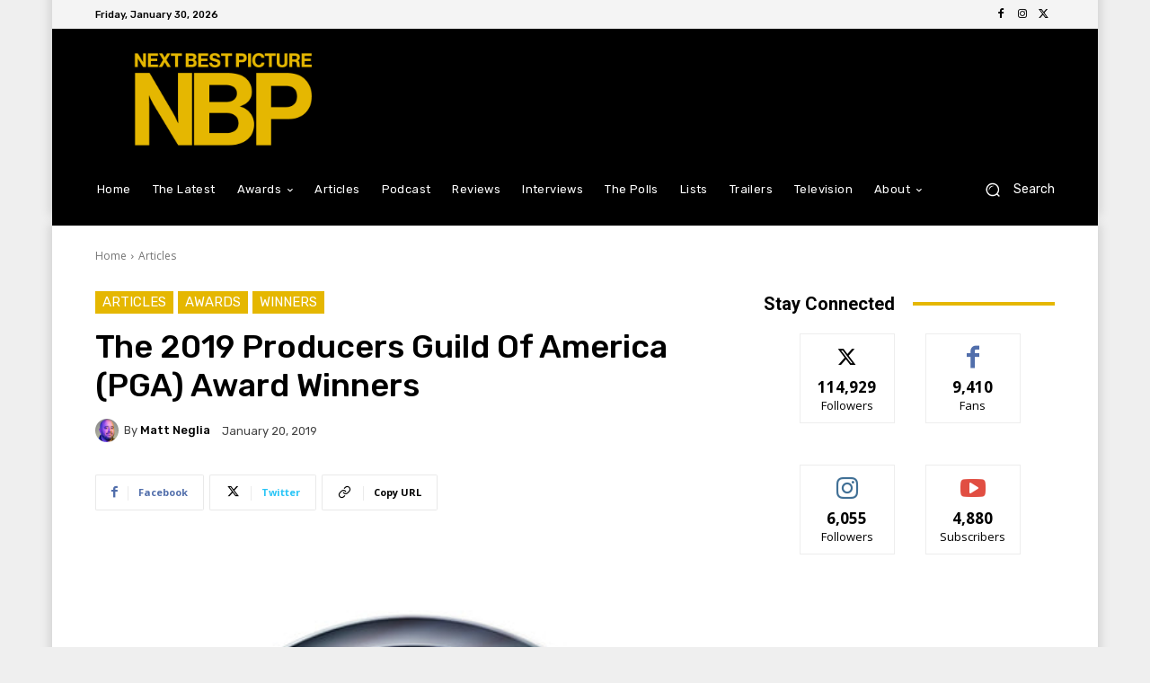

--- FILE ---
content_type: text/html; charset=utf-8
request_url: https://www.google.com/recaptcha/api2/aframe
body_size: 265
content:
<!DOCTYPE HTML><html><head><meta http-equiv="content-type" content="text/html; charset=UTF-8"></head><body><script nonce="97b1qg7prkqQHa0F3MSoug">/** Anti-fraud and anti-abuse applications only. See google.com/recaptcha */ try{var clients={'sodar':'https://pagead2.googlesyndication.com/pagead/sodar?'};window.addEventListener("message",function(a){try{if(a.source===window.parent){var b=JSON.parse(a.data);var c=clients[b['id']];if(c){var d=document.createElement('img');d.src=c+b['params']+'&rc='+(localStorage.getItem("rc::a")?sessionStorage.getItem("rc::b"):"");window.document.body.appendChild(d);sessionStorage.setItem("rc::e",parseInt(sessionStorage.getItem("rc::e")||0)+1);localStorage.setItem("rc::h",'1769777012652');}}}catch(b){}});window.parent.postMessage("_grecaptcha_ready", "*");}catch(b){}</script></body></html>

--- FILE ---
content_type: application/javascript; charset=UTF-8
request_url: https://nextbestpicture.com/cdn-cgi/challenge-platform/h/b/scripts/jsd/d251aa49a8a3/main.js?
body_size: 9652
content:
window._cf_chl_opt={AKGCx8:'b'};~function(W6,zS,zY,zv,zT,ze,zb,zZ,W0,W2){W6=F,function(z,W,Wv,W5,N,R){for(Wv={z:316,W:438,N:441,R:376,d:365,n:529,y:508,c:576,H:501,M:312},W5=F,N=z();!![];)try{if(R=parseInt(W5(Wv.z))/1+-parseInt(W5(Wv.W))/2*(parseInt(W5(Wv.N))/3)+-parseInt(W5(Wv.R))/4*(-parseInt(W5(Wv.d))/5)+parseInt(W5(Wv.n))/6+-parseInt(W5(Wv.y))/7+parseInt(W5(Wv.c))/8*(parseInt(W5(Wv.H))/9)+-parseInt(W5(Wv.M))/10,W===R)break;else N.push(N.shift())}catch(d){N.push(N.shift())}}(a,752766),zS=this||self,zY=zS[W6(574)],zv={},zv[W6(531)]='o',zv[W6(424)]='s',zv[W6(581)]='u',zv[W6(363)]='z',zv[W6(479)]='n',zv[W6(349)]='I',zv[W6(430)]='b',zT=zv,zS[W6(464)]=function(z,W,N,R,N2,N1,N0,WF,y,M,Q,X,C,h,D){if(N2={z:399,W:505,N:351,R:350,d:505,n:351,y:472,c:428,H:328,M:328,Q:410,f:565,X:496,C:370,h:513,D:427,E:456,V:456},N1={z:331,W:459,N:496,R:400,d:456,n:414,y:456},N0={z:443,W:362,N:550,R:425},WF=W6,y={'QGzPc':function(E,V){return E<V},'YauFI':function(E,V){return E===V},'wYviu':function(E,V){return E+V},'aRCAd':function(E,V){return E(V)},'SKGXC':function(E,V,s,O){return E(V,s,O)}},W===null||W===void 0)return R;for(M=y[WF(N2.z)](zJ,W),z[WF(N2.W)][WF(N2.N)]&&(M=M[WF(N2.R)](z[WF(N2.d)][WF(N2.n)](W))),M=z[WF(N2.y)][WF(N2.c)]&&z[WF(N2.H)]?z[WF(N2.y)][WF(N2.c)](new z[(WF(N2.M))](M)):function(E,Wz,V){for(Wz=WF,E[Wz(N1.z)](),V=0;y[Wz(N1.W)](V,E[Wz(N1.N)]);y[Wz(N1.R)](E[V],E[y[Wz(N1.d)](V,1)])?E[Wz(N1.n)](y[Wz(N1.y)](V,1),1):V+=1);return E}(M),Q='nAsAaAb'.split('A'),Q=Q[WF(N2.Q)][WF(N2.f)](Q),X=0;X<M[WF(N2.X)];C=M[X],h=y[WF(N2.C)](zB,z,W,C),Q(h)?(D='s'===h&&!z[WF(N2.h)](W[C]),WF(N2.D)===N+C?H(y[WF(N2.E)](N,C),h):D||H(N+C,W[C])):H(y[WF(N2.V)](N,C),h),X++);return R;function H(E,V,Wa){Wa=F,Object[Wa(N0.z)][Wa(N0.W)][Wa(N0.N)](R,V)||(R[V]=[]),R[V][Wa(N0.R)](E)}},ze=W6(381)[W6(355)](';'),zb=ze[W6(410)][W6(565)](ze),zS[W6(407)]=function(W,N,N6,WW,R,n,y,H,M,Q){for(N6={z:516,W:573,N:442,R:496,d:395,n:425,y:573,c:489},WW=W6,R={},R[WW(N6.z)]=function(X,C){return X<C},R[WW(N6.W)]=function(X,C){return X+C},n=R,y=Object[WW(N6.N)](N),H=0;n[WW(N6.z)](H,y[WW(N6.R)]);H++)if(M=y[H],'f'===M&&(M='N'),W[M]){for(Q=0;Q<N[y[H]][WW(N6.R)];-1===W[M][WW(N6.d)](N[y[H]][Q])&&(zb(N[y[H]][Q])||W[M][WW(N6.n)](n[WW(N6.y)]('o.',N[y[H]][Q]))),Q++);}else W[M]=N[y[H]][WW(N6.c)](function(X){return'o.'+X})},zZ=null,W0=zU(),W2=function(pg,pI,pl,pV,pE,WE,W,N,R,d){return pg={z:553,W:543,N:537,R:465,d:566,n:448,y:470,c:457,H:378},pI={z:500,W:359,N:359,R:393,d:571,n:355,y:478,c:572,H:444,M:321,Q:393,f:572,X:572,C:480,h:425,D:494,E:559,V:333,s:518,l:314,O:393,x:561,I:344,g:558,K:579,k:373,S:317,Y:393,v:542,T:542,j:567},pl={z:544,W:496},pV={z:483,W:465,N:452,R:355,d:443,n:362,y:550,c:435,H:519,M:475,Q:425,f:344,X:519,C:435,h:506,D:425,E:575,V:425,s:458,l:580,O:386,x:327,I:393,g:436,K:322,k:568,S:393,Y:436,v:496,T:542,j:443,B:467,J:388,e:521,b:320,L:393,Z:327,A:443,i:362,G:506,o:322,m:506,P:580,U:471,u0:580,u1:547,u2:425,u3:344,u4:393,u5:572,u6:417,u7:444,u8:439,u9:426,uu:482,uw:362,ua:435,uF:519,uz:386,uW:425,uN:547,up:425,uR:347,ud:413,un:473,uy:580,uc:380,uH:338,uM:425,uQ:393,uf:572,uX:453,uC:321,uh:454,uD:439,uq:425,uE:321,uV:509,us:482,ul:332,uO:352,ux:317},pE={z:444},WE=W6,W={'cbPkN':function(n,y){return n(y)},'BpTHN':function(n,c){return c!==n},'NmAOT':WE(pg.z),'cFzeq':WE(pg.W),'fWfAJ':WE(pg.N),'VyvRt':function(n,c){return c==n},'OXMCv':function(n,c){return n>c},'SnRLU':function(n,c){return n==c},'XfmAR':function(n,y){return n(y)},'hxgkx':function(n,c){return c|n},'QknQJ':function(n,c){return n-c},'QGKvt':function(n,c){return n|c},'IlqHc':function(n,c){return n<<c},'FtooF':function(n,c){return n-c},'WMqPP':function(n,y){return n(y)},'BOUrP':function(n,c){return n<c},'RULhg':function(n,c){return c&n},'NIOuH':function(n,c){return c==n},'BxVPk':WE(pg.R),'nUMKz':function(n,c){return n+c},'FdHqO':function(n,c){return c!==n},'ElcVj':WE(pg.d),'EJqLm':function(n,c){return c==n},'PzbHI':function(n,c){return n==c},'QVokJ':function(n,c){return n<c},'IGWEC':function(n,c){return c&n},'koSJD':function(n,c){return n-c},'icvfT':function(n,y){return n(y)},'wEONz':function(n,c){return n|c},'jTsfa':function(n,c){return c==n},'mIAtk':function(n,c){return n>c},'LZWKg':function(n,c){return c==n},'tiJEh':function(n,c){return n-c},'PODgh':function(n,c){return n<<c},'qxqWF':function(n,y){return n(y)},'nwtOz':function(n,c){return c&n},'kDGgN':function(n,c){return c==n},'FTnyo':WE(pg.n),'YVRKr':WE(pg.y),'Crllk':function(n,c){return n==c},'BIKdX':function(n,c){return c===n},'sRHBD':function(n,c){return c*n},'rUixC':function(n,y){return n(y)},'WBceZ':function(n,c){return n>c},'CfLsH':function(n,c){return n==c},'JMulh':function(n,c){return c*n},'jSBmG':function(n,c){return n==c},'tzCAN':function(n,c){return c!=n},'vUYcZ':function(n,c){return n*c},'FHMiS':function(n,c){return n<c},'keAVc':function(n,y){return n(y)}},N=String[WE(pg.c)],R={'h':function(n,pq,WV){return pq={z:482,W:539,N:406,R:325,d:542,n:384},WV=WE,W[WV(pE.z)](null,n)?'':R.g(n,6,function(y,pD,Wl,c){if(pD={z:314},Wl=WV,c={'wThoX':function(H,M,Ws){return Ws=F,W[Ws(pD.z)](H,M)}},W[Wl(pq.z)](W[Wl(pq.W)],W[Wl(pq.N)]))return W[Wl(pq.R)][Wl(pq.d)](y);else c[Wl(pq.n)](N,R)})},'g':function(y,H,M,WO,L,Z,A,Q,X,C,D,E,V,s,O,x,I,K,S,Y,T,j,B){if(WO=WE,W[WO(pV.z)]!==WO(pV.W)){for(L=WO(pV.N)[WO(pV.R)]('|'),Z=0;!![];){switch(L[Z++]){case'0':if(uL[WO(pV.d)][WO(pV.n)][WO(pV.y)](uZ,ut)){if(W[WO(pV.c)](256,ac[WO(pV.H)](0))){for(FM=0;FQ<Ff;FC<<=1,W[WO(pV.M)](Fh,FD-1)?(Fq=0,FE[WO(pV.Q)](W[WO(pV.f)](FV,Fs)),Fl=0):FO++,FX++);for(A=Fx[WO(pV.X)](0),FI=0;W[WO(pV.C)](8,Fg);Fk=W[WO(pV.h)](FS<<1,1.64&A),FY==Fv-1?(FT=0,Fj[WO(pV.D)](FB(FJ)),Fe=0):Fb++,A>>=1,FK++);}else{for(A=1,FL=0;FZ<Ft;Fr=Fi<<1|A,FG==W[WO(pV.E)](Fo,1)?(Fm=0,FP[WO(pV.V)](FU(z0)),z1=0):z2++,A=0,FA++);for(A=z3[WO(pV.X)](0),z4=0;16>z5;z7=W[WO(pV.s)](W[WO(pV.l)](z8,1),A&1),z9==W[WO(pV.O)](zu,1)?(zw=0,za[WO(pV.Q)](W[WO(pV.x)](zF,zz)),zW=0):zN++,A>>=1,z6++);}FN--,0==Fp&&(FR=Fd[WO(pV.I)](2,Fn),Fy++),delete Fc[FH]}else for(A=wi[wG],wo=0;W[WO(pV.g)](wm,wP);a0=W[WO(pV.h)](a1<<1.26,W[WO(pV.K)](A,1)),W[WO(pV.k)](a2,a3-1)?(a4=0,a5[WO(pV.D)](a6(a7)),a8=0):a9++,A>>=1,wU++);continue;case'1':aw==0&&(aa=aF[WO(pV.S)](2,az),aW++);continue;case'2':ad=an(ay);continue;case'3':au--;continue;case'4':aN[ap]=aR++;continue}break}}else{if(null==y)return'';for(X={},C={},D='',E=2,V=3,s=2,O=[],x=0,I=0,K=0;W[WO(pV.Y)](K,y[WO(pV.v)]);K+=1)if(S=y[WO(pV.T)](K),Object[WO(pV.j)][WO(pV.n)][WO(pV.y)](X,S)||(X[S]=V++,C[S]=!0),Y=W[WO(pV.B)](D,S),Object[WO(pV.j)][WO(pV.n)][WO(pV.y)](X,Y))D=Y;else if(W[WO(pV.J)](WO(pV.e),WO(pV.e)))return;else for(T=W[WO(pV.b)][WO(pV.R)]('|'),j=0;!![];){switch(T[j++]){case'0':E--;continue;case'1':E==0&&(E=Math[WO(pV.L)](2,s),s++);continue;case'2':D=W[WO(pV.Z)](String,S);continue;case'3':X[Y]=V++;continue;case'4':if(Object[WO(pV.A)][WO(pV.i)][WO(pV.y)](C,D)){if(256>D[WO(pV.X)](0)){for(Q=0;Q<s;x<<=1,H-1==I?(I=0,O[WO(pV.V)](M(x)),x=0):I++,Q++);for(B=D[WO(pV.X)](0),Q=0;8>Q;x=W[WO(pV.G)](x<<1.2,W[WO(pV.o)](B,1)),I==H-1?(I=0,O[WO(pV.D)](M(x)),x=0):I++,B>>=1,Q++);}else{for(B=1,Q=0;Q<s;x=W[WO(pV.m)](W[WO(pV.P)](x,1),B),W[WO(pV.U)](I,H-1)?(I=0,O[WO(pV.V)](M(x)),x=0):I++,B=0,Q++);for(B=D[WO(pV.X)](0),Q=0;16>Q;x=W[WO(pV.u0)](x,1)|B&1.54,W[WO(pV.u1)](I,H-1)?(I=0,O[WO(pV.u2)](W[WO(pV.u3)](M,x)),x=0):I++,B>>=1,Q++);}E--,E==0&&(E=Math[WO(pV.u4)](2,s),s++),delete C[D]}else for(B=X[D],Q=0;W[WO(pV.u5)](Q,s);x=x<<1|W[WO(pV.u6)](B,1),W[WO(pV.u7)](I,W[WO(pV.u8)](H,1))?(I=0,O[WO(pV.u2)](W[WO(pV.u9)](M,x)),x=0):I++,B>>=1,Q++);continue}break}if(W[WO(pV.uu)]('',D)){if(Object[WO(pV.j)][WO(pV.uw)][WO(pV.y)](C,D)){if(W[WO(pV.ua)](256,D[WO(pV.uF)](0))){for(Q=0;Q<s;x<<=1,I==W[WO(pV.uz)](H,1)?(I=0,O[WO(pV.uW)](M(x)),x=0):I++,Q++);for(B=D[WO(pV.H)](0),Q=0;8>Q;x=x<<1.58|B&1.83,W[WO(pV.uN)](I,H-1)?(I=0,O[WO(pV.up)](M(x)),x=0):I++,B>>=1,Q++);}else{for(B=1,Q=0;Q<s;x=W[WO(pV.uR)](x<<1,B),W[WO(pV.ud)](I,H-1)?(I=0,O[WO(pV.V)](M(x)),x=0):I++,B=0,Q++);for(B=D[WO(pV.X)](0),Q=0;W[WO(pV.un)](16,Q);x=W[WO(pV.uy)](x,1)|B&1.2,W[WO(pV.uc)](I,W[WO(pV.uH)](H,1))?(I=0,O[WO(pV.uM)](M(x)),x=0):I++,B>>=1,Q++);}E--,0==E&&(E=Math[WO(pV.uQ)](2,s),s++),delete C[D]}else for(B=X[D],Q=0;W[WO(pV.uf)](Q,s);x=W[WO(pV.uX)](x,1)|1.3&B,H-1==I?(I=0,O[WO(pV.Q)](W[WO(pV.uC)](M,x)),x=0):I++,B>>=1,Q++);E--,E==0&&s++}for(B=2,Q=0;Q<s;x=x<<1|W[WO(pV.uh)](B,1),I==W[WO(pV.uD)](H,1)?(I=0,O[WO(pV.uq)](W[WO(pV.uE)](M,x)),x=0):I++,B>>=1,Q++);for(;;)if(x<<=1,W[WO(pV.uV)](I,H-1)){if(W[WO(pV.us)](W[WO(pV.ul)],W[WO(pV.uO)])){O[WO(pV.uq)](M(x));break}else return null}else I++;return O[WO(pV.ux)]('')}},'j':function(n,ps,Wx){return ps={z:519},Wx=WE,n==null?'':W[Wx(pl.z)]('',n)?null:R.i(n[Wx(pl.W)],32768,function(y,WI){return WI=Wx,n[WI(ps.z)](y)})},'i':function(y,H,M,Wg,Q,X,C,D,E,V,s,O,x,I,K,S,Y,J,T,j,B){if(Wg=WE,Q={'FmelJ':function(L,Z){return L(Z)}},W[Wg(pI.z)](Wg(pI.W),Wg(pI.N))){for(X=[],C=4,D=4,E=3,V=[],x=M(0),I=H,K=1,s=0;3>s;X[s]=s,s+=1);for(S=0,Y=Math[Wg(pI.R)](2,2),O=1;O!=Y;)for(T=Wg(pI.d)[Wg(pI.n)]('|'),j=0;!![];){switch(T[j++]){case'0':S|=W[Wg(pI.y)](W[Wg(pI.c)](0,B)?1:0,O);continue;case'1':W[Wg(pI.H)](0,I)&&(I=H,x=W[Wg(pI.M)](M,K++));continue;case'2':B=I&x;continue;case'3':I>>=1;continue;case'4':O<<=1;continue}break}switch(S){case 0:for(S=0,Y=Math[Wg(pI.Q)](2,8),O=1;Y!=O;B=I&x,I>>=1,I==0&&(I=H,x=M(K++)),S|=(W[Wg(pI.f)](0,B)?1:0)*O,O<<=1);J=N(S);break;case 1:for(S=0,Y=Math[Wg(pI.Q)](2,16),O=1;O!=Y;B=I&x,I>>=1,0==I&&(I=H,x=M(K++)),S|=(W[Wg(pI.X)](0,B)?1:0)*O,O<<=1);J=W[Wg(pI.C)](N,S);break;case 2:return''}for(s=X[3]=J,V[Wg(pI.h)](J);;){if(W[Wg(pI.D)](K,y))return'';for(S=0,Y=Math[Wg(pI.Q)](2,E),O=1;Y!=O;B=I&x,I>>=1,W[Wg(pI.E)](0,I)&&(I=H,x=M(K++)),S|=W[Wg(pI.V)](0<B?1:0,O),O<<=1);switch(J=S){case 0:for(S=0,Y=Math[Wg(pI.R)](2,8),O=1;Y!=O;B=x&I,I>>=1,W[Wg(pI.s)](0,I)&&(I=H,x=W[Wg(pI.l)](M,K++)),S|=O*(0<B?1:0),O<<=1);X[D++]=N(S),J=D-1,C--;break;case 1:for(S=0,Y=Math[Wg(pI.O)](2,16),O=1;W[Wg(pI.x)](O,Y);B=I&x,I>>=1,0==I&&(I=H,x=W[Wg(pI.I)](M,K++)),S|=W[Wg(pI.g)](W[Wg(pI.K)](0,B)?1:0,O),O<<=1);X[D++]=W[Wg(pI.k)](N,S),J=D-1,C--;break;case 2:return V[Wg(pI.S)]('')}if(0==C&&(C=Math[Wg(pI.Y)](2,E),E++),X[J])J=X[J];else if(D===J)J=s+s[Wg(pI.v)](0);else return null;V[Wg(pI.h)](J),X[D++]=s+J[Wg(pI.T)](0),C--,s=J,C==0&&(C=Math[Wg(pI.Q)](2,E),E++)}}else{if(V=!![],!y())return;Q[Wg(pI.j)](X,function(Z){Q(x,Z)})}}},d={},d[WE(pg.H)]=R.h,d}(),W3();function zi(Nc,Nn,Wn,z,W,N,R,d){for(Nc={z:382,W:355,N:526,R:434,d:411},Nn={z:405},Wn=W6,z={'UokDZ':function(n){return n()},'eMHJv':function(n,y){return n(y)},'cRRLf':function(n,c){return c===n}},W=Wn(Nc.z)[Wn(Nc.W)]('|'),N=0;!![];){switch(W[N++]){case'0':zZ=setTimeout(function(Wy){Wy=Wn,d[Wy(Nn.z)](zt)},1e3*R);continue;case'1':R=z[Wn(Nc.N)](zA);continue;case'2':zZ&&z[Wn(Nc.R)](clearTimeout,zZ);continue;case'3':if(z[Wn(Nc.d)](R,null))return;continue;case'4':d={'TLkBQ':function(n){return n()}};continue}break}}function W4(N,R,R1,WY,d,H,n,y){if(R1={z:491,W:334,N:498,R:348,d:358,n:364,y:532,c:425,H:519,M:433,Q:520,f:425,X:548,C:524,h:446,D:341,E:431,V:432,s:499,l:315,O:334,x:431,I:392,g:374,K:315},WY=W6,d={'sOkUW':function(c,H){return c<H},'tcqbl':function(c,H){return c<<H},'ZIFsh':function(c,H){return c-H},'hHBxQ':function(c,H){return c(H)},'GHJsF':function(c,H){return H!==c},'zlulz':WY(R1.z),'CPXGR':WY(R1.W)},!N[WY(R1.N)]){if(d[WY(R1.R)](WY(R1.d),d[WY(R1.n)]))return;else{for(Y=0;d[WY(R1.y)](v,T);B<<=1,e-1==J?(b=0,L[WY(R1.c)](Z(A)),i=0):G++,j++);for(H=o[WY(R1.H)](0),m=0;8>P;u0=d[WY(R1.M)](u1,1)|H&1.76,u2==d[WY(R1.Q)](u3,1)?(u4=0,u5[WY(R1.f)](d[WY(R1.X)](u6,u7)),u8=0):u9++,H>>=1,U++);}}R===WY(R1.C)?(n={},n[WY(R1.h)]=d[WY(R1.D)],n[WY(R1.E)]=N.r,n[WY(R1.V)]=WY(R1.C),zS[WY(R1.s)][WY(R1.l)](n,'*')):(y={},y[WY(R1.h)]=WY(R1.O),y[WY(R1.x)]=N.r,y[WY(R1.V)]=WY(R1.I),y[WY(R1.g)]=R,zS[WY(R1.s)][WY(R1.K)](y,'*'))}function W1(d,n,NB,Wq,y,c,H,M,Q,f,X,C,h,D,E,V){if(NB={z:354,W:403,N:423,R:546,d:517,n:481,y:447,c:415,H:538,M:557,Q:354,f:355,X:486,C:460,h:462,D:446,E:368,V:319,s:378,l:423,O:546,x:503,I:554,g:466,K:369,k:511,S:313,Y:504,v:502,T:555,j:503,B:335,J:503,e:335,b:541,L:503,Z:396,A:503,i:391,G:404},Wq=W6,y={},y[Wq(NB.z)]=Wq(NB.W),y[Wq(NB.N)]=function(s,l){return s+l},y[Wq(NB.R)]=function(s,l){return s+l},y[Wq(NB.d)]=Wq(NB.n),y[Wq(NB.y)]=Wq(NB.c),c=y,!zG(0))return![];M=(H={},H[Wq(NB.H)]=d,H[Wq(NB.M)]=n,H);try{for(Q=c[Wq(NB.Q)][Wq(NB.f)]('|'),f=0;!![];){switch(Q[f++]){case'0':D[Wq(NB.X)]=2500;continue;case'1':X={},X[Wq(NB.C)]=M,X[Wq(NB.h)]=V,X[Wq(NB.D)]=Wq(NB.E),D[Wq(NB.V)](W2[Wq(NB.s)](X));continue;case'2':C=c[Wq(NB.l)](c[Wq(NB.O)](c[Wq(NB.d)],zS[Wq(NB.x)][Wq(NB.I)])+c[Wq(NB.y)],h.r)+Wq(NB.g);continue;case'3':h=zS[Wq(NB.K)];continue;case'4':D[Wq(NB.k)]=function(){};continue;case'5':D[Wq(NB.S)](Wq(NB.Y),C);continue;case'6':D=new zS[(Wq(NB.v))]();continue;case'7':V=(E={},E[Wq(NB.T)]=zS[Wq(NB.j)][Wq(NB.T)],E[Wq(NB.B)]=zS[Wq(NB.J)][Wq(NB.e)],E[Wq(NB.b)]=zS[Wq(NB.L)][Wq(NB.b)],E[Wq(NB.Z)]=zS[Wq(NB.A)][Wq(NB.i)],E[Wq(NB.G)]=W0,E);continue}break}}catch(s){}}function W3(pG,pi,pA,WK,z,W,N,R,d){if(pG={z:377,W:408,N:369,R:469,d:375,n:357,y:451,c:425,H:519,M:402,Q:353,f:536,X:425,C:419,h:371,D:329,E:379,V:379,s:383,l:401},pi={z:419,W:371,N:552,R:401,d:394},pA={z:397,W:549,N:461,R:528,d:353,n:357,y:451,c:425,H:519,M:488,Q:583,f:394},WK=W6,z={'ZxJNV':function(n,c){return c|n},'iMoMa':function(n,c){return c==n},'CrTHg':function(n,c){return n-c},'vNHvQ':function(n,c){return n|c},'cojly':function(n,c){return n<<c},'lEYun':function(n,c){return n&c},'DUfSj':function(n,c){return n<c},'qouVg':function(n,c){return n<<c},'hTgcI':function(n,y){return n(y)},'gPNPm':function(n,c){return c===n},'JoaRA':WK(pG.z),'Zuceo':function(n){return n()},'tPuDh':function(n,c){return n!==c},'TTyze':WK(pG.W),'rwkLS':function(n){return n()}},W=zS[WK(pG.N)],!W){if(WK(pG.R)!==WK(pG.R)){for(b=1,L=0;Z<A;G=z[WK(pG.d)](o<<1,m),z[WK(pG.n)](P,z[WK(pG.y)](U,1))?(u0=0,u1[WK(pG.c)](u2(u3)),u4=0):u5++,u6=0,i++);for(u7=u8[WK(pG.H)](0),u9=0;16>uu;ua=z[WK(pG.M)](z[WK(pG.Q)](uF,1),z[WK(pG.f)](uz,1)),uN-1==uW?(up=0,uR[WK(pG.X)](ud(un)),uy=0):uc++,uH>>=1,uw++);}else return}if(!zm())return;(N=![],R=function(Wk){if(Wk=WK,!N){if(z[Wk(pA.z)](z[Wk(pA.W)],Wk(pA.N))){for(b=1,L=0;z[Wk(pA.R)](Z,A);G=z[Wk(pA.d)](o,1)|m,z[Wk(pA.n)](P,z[Wk(pA.y)](U,1))?(u0=0,u1[Wk(pA.c)](u2(u3)),u4=0):u5++,u6=0,i++);for(u7=u8[Wk(pA.H)](0),u9=0;16>uu;ua=z[Wk(pA.M)](uF,1)|uz&1,uN-1==uW?(up=0,uR[Wk(pA.c)](z[Wk(pA.Q)](ud,un)),uy=0):uc++,uH>>=1,uw++);}else{if(N=!![],!z[Wk(pA.f)](zm))return;zt(function(c){W4(W,c)})}}},z[WK(pG.C)](zY[WK(pG.h)],WK(pG.W)))?z[WK(pG.D)](R):zS[WK(pG.E)]?zY[WK(pG.V)](WK(pG.s),R):(d=zY[WK(pG.l)]||function(){},zY[WK(pG.l)]=function(WS){WS=WK,d(),z[WS(pi.z)](zY[WS(pi.W)],z[WS(pi.N)])&&(zY[WS(pi.R)]=d,z[WS(pi.d)](R))})}function zL(N9,WN,N,R,d,n,y,c){N=(N9={z:533,W:440,N:345,R:468,d:477,n:326,y:560,c:420,H:360,M:346,Q:372,f:398,X:540,C:390,h:330,D:476},WN=W6,{'pFGPn':WN(N9.z),'APbaq':function(H,M,Q,f,X){return H(M,Q,f,X)},'XLNHn':WN(N9.W),'qhPtg':function(H,M,Q,f,X){return H(M,Q,f,X)}});try{return R=zY[WN(N9.N)](N[WN(N9.R)]),R[WN(N9.d)]=WN(N9.n),R[WN(N9.y)]='-1',zY[WN(N9.c)][WN(N9.H)](R),d=R[WN(N9.M)],n={},n=pRIb1(d,d,'',n),n=N[WN(N9.Q)](pRIb1,d,d[N[WN(N9.f)]]||d[WN(N9.X)],'n.',n),n=N[WN(N9.C)](pRIb1,d,R[WN(N9.h)],'d.',n),zY[WN(N9.c)][WN(N9.D)](R),y={},y.r=n,y.e=null,y}catch(H){return c={},c.r={},c.e=H,c}}function zA(NW,Wd,W,N,R,d){return NW={z:525,W:421,N:369,R:479,d:421},Wd=W6,W={},W[Wd(NW.z)]=function(n,c){return c!==n},W[Wd(NW.W)]=function(n,c){return n<c},N=W,R=zS[Wd(NW.N)],!R?null:(d=R.i,N[Wd(NW.z)](typeof d,Wd(NW.R))||N[Wd(NW.d)](d,30))?null:d}function zJ(z,Wi,Ww,W){for(Wi={z:350,W:442,N:318},Ww=W6,W=[];z!==null;W=W[Ww(Wi.z)](Object[Ww(Wi.W)](z)),z=Object[Ww(Wi.N)](z));return W}function F(u,w,z,W){return u=u-312,z=a(),W=z[u],W}function zo(NQ,WH,z,W){return NQ={z:369,W:534,N:535},WH=W6,z={'SkggX':function(N,R){return N(R)}},W=zS[WH(NQ.z)],Math[WH(NQ.W)](+z[WH(NQ.N)](atob,W.t))}function zU(NY,WD){return NY={z:449},WD=W6,crypto&&crypto[WD(NY.z)]?crypto[WD(NY.z)]():''}function zG(z,NH,Wc){return NH={z:485},Wc=W6,Math[Wc(NH.z)]()<z}function zB(z,W,N,Wr,Wt,WZ,W8,R,n,Q,X,y,C){R=(Wr={z:418,W:514,N:455,R:340,d:531,n:512,y:563,c:497,H:455,M:570,Q:496,f:455,X:395,C:343,h:425,D:489,E:472,V:577,s:455,l:490},Wt={z:578},WZ={z:515},W8=W6,{'cOXOI':function(H,M){return H+M},'VWHro':function(H,M){return H===M},'axQvI':function(H,M){return H<M},'iCZZe':function(H,M){return H(M)},'XzXGF':function(H,M){return M==H},'BRiJm':W8(Wr.z),'FfPRm':W8(Wr.W),'cQrol':function(H,M,Q){return H(M,Q)}});try{n=W[N]}catch(H){return'i'}if(n==null)return R[W8(Wr.N)](void 0,n)?'u':'x';if(R[W8(Wr.R)](W8(Wr.d),typeof n))try{if(R[W8(Wr.R)](R[W8(Wr.n)],typeof n[W8(Wr.y)])){if(R[W8(Wr.c)]!==W8(Wr.W)){if(Q={'sGStA':function(h,D,W9){return W9=W8,R[W9(WZ.z)](h,D)}},X=I[g],R[W8(Wr.H)]('f',X)&&(X='N'),K[X]){for(C=0;R[W8(Wr.M)](C,k[S[Y]][W8(Wr.Q)]);R[W8(Wr.f)](-1,n[X][W8(Wr.X)](T[j[B]][C]))&&(R[W8(Wr.C)](J,C[z[L]][C])||Z[X][W8(Wr.h)]('o.'+A[i[G]][C])),C++);}else o[X]=m[P[U]][W8(Wr.D)](function(u3,Wu){return Wu=W8,Q[Wu(Wt.z)]('o.',u3)})}else return n[W8(Wr.y)](function(){}),'p'}}catch(Q){}return z[W8(Wr.E)][W8(Wr.V)](n)?'a':n===z[W8(Wr.E)]?'D':R[W8(Wr.s)](!0,n)?'T':!1===n?'F':(y=typeof n,W8(Wr.z)==y?R[W8(Wr.l)](zj,z,n)?'N':'f':zT[y]||'?')}function zj(W,N,WT,W7,R,d){return WT={z:484,W:367,N:527,R:527,d:443,n:416,y:550,c:395},W7=W6,R={},R[W7(WT.z)]=W7(WT.W),d=R,N instanceof W[W7(WT.N)]&&0<W[W7(WT.R)][W7(WT.d)][W7(WT.n)][W7(WT.y)](N)[W7(WT.c)](d[W7(WT.z)])}function zm(NC,WM,W,N,R,d,n){return NC={z:582,W:545,N:569,R:474,d:534,n:336,y:582,c:569,H:474},WM=W6,W={},W[WM(NC.z)]=function(c,H){return c>H},W[WM(NC.W)]=function(c,H){return c-H},W[WM(NC.N)]=WM(NC.R),N=W,R=3600,d=zo(),n=Math[WM(NC.d)](Date[WM(NC.n)]()/1e3),N[WM(NC.y)](N[WM(NC.W)](n,d),R)?N[WM(NC.c)]!==WM(NC.H)?void 0:![]:!![]}function zr(){return zA()!==null}function a(R2){return R2='SKGXC,readyState,APbaq,keAVc,detail,ZxJNV,8PHAYvB,AMAbe,eMSFZYQfNmZJ,addEventListener,LZWKg,_cf_chl_opt;JJgc4;PJAn2;kJOnV9;IWJi4;OHeaY1;DqMg0;FKmRv9;LpvFx1;cAdz2;PqBHf2;nFZCC5;ddwW5;pRIb1;rxvNi8;RrrrA2;erHi9,4|1|3|2|0,DOMContentLoaded,wThoX,onload,FtooF,EUUwh,FdHqO,error on cf_chl_props,qhPtg,aUjz8,error,pow,Zuceo,indexOf,pkLOA2,gPNPm,XLNHn,aRCAd,YauFI,onreadystatechange,vNHvQ,3|2|6|5|0|4|7|1,JBxy9,TLkBQ,cFzeq,rxvNi8,loading,status,includes,cRRLf,lpGYi,jTsfa,splice,/b/ov1/0.9262252100502651:1769775981:2VEDo_DiDnUEvsrmzYl24TCZLaQKAwtzJVfzzSF-Ah0/,toString,IGWEC,function,tPuDh,body,qzbMn,hMyZD,deHvB,string,push,icvfT,d.cookie,from,VbNHU,boolean,sid,event,tcqbl,eMHJv,OXMCv,BOUrP,sOhMy,10zDDulC,koSJD,clientInformation,31050NOmZMc,keys,prototype,VyvRt,TLDTF,source,BLmGD,xRbBc,randomUUID,Nxkvd,CrTHg,0|3|1|4|2,PODgh,nwtOz,VWHro,wYviu,fromCharCode,QGKvt,QGzPc,errorInfoObject,ouSgu,chctx,IMHFZ,pRIb1,HUvap,/invisible/jsd,nUMKz,pFGPn,yNmwd,Ldhkv,EJqLm,Array,mIAtk,rhdvX,SnRLU,removeChild,style,sRHBD,number,rUixC,/cdn-cgi/challenge-platform/h/,BpTHN,BxVPk,buSiC,random,timeout,UuhuO,qouVg,map,cQrol,MlQPk,http-code:,location,WBceZ,WmEze,length,FfPRm,api,parent,BIKdX,2113893qUZCyf,XMLHttpRequest,_cf_chl_opt,POST,Object,hxgkx,log,6819624HJGihu,kDGgN,stringify,ontimeout,BRiJm,isNaN,JHPwm,cOXOI,FIyqp,eElKs,jSBmG,charCodeAt,ZIFsh,zPaFX,QTLdL,JEJjv,success,aUzAM,UokDZ,Function,DUfSj,5360886WMWsNu,href,object,sOkUW,iframe,floor,SkggX,lEYun,zbAtxlhR$WF6JZMwnC9Oac51HiSVG-+Np8dqPD4us3rLITKjUfkY2XBmEegy70oQv,AdeF3,NmAOT,navigator,LRmiB4,charAt,bICvX,Crllk,PdmST,sWJZV,PzbHI,hHBxQ,JoaRA,call,OOJCw,TTyze,xqVNu,AKGCx8,CnwA5,AOqRD,TYlZ6,vUYcZ,CfLsH,tabIndex,tzCAN,JCqbs,catch,qZKzw,bind,4|0|1|3|2,FmelJ,NIOuH,adHYw,axQvI,2|3|1|0|4,QVokJ,CXiAh,document,QknQJ,48MsZiVX,isArray,sGStA,FHMiS,IlqHc,undefined,sFynM,hTgcI,16424410ilnyMb,open,cbPkN,postMessage,234374slCwiy,join,getPrototypeOf,send,ElcVj,qxqWF,RULhg,pisLY,gsXJk,fWfAJ,display: none,WMqPP,Set,rwkLS,contentDocument,sort,FTnyo,JMulh,cloudflare-invisible,SSTpq3,now,XVmcG,tiJEh,/jsd/oneshot/d251aa49a8a3/0.9262252100502651:1769775981:2VEDo_DiDnUEvsrmzYl24TCZLaQKAwtzJVfzzSF-Ah0/,XzXGF,CPXGR,LXkjd,iCZZe,XfmAR,createElement,contentWindow,wEONz,GHJsF,bigint,concat,getOwnPropertyNames,YVRKr,cojly,vysHq,split,xhr-error,iMoMa,tsQaF,vtpZc,appendChild,fSzcU,hasOwnProperty,symbol,zlulz,2210180zaRFxD,onerror,[native code],jsd,__CF$cv$params'.split(','),a=function(){return R2},a()}function zP(z,W,NS,Nk,NK,Ng,WQ,N,R,d,n){NS={z:540,W:486,N:369,R:507,d:503,n:502,y:313,c:504,H:481,M:554,Q:339,f:498,X:511,C:385,h:366,D:487,E:493,V:493,s:530,l:493,O:530,x:487,I:319,g:378,K:510},Nk={z:356},NK={z:361,W:524,N:495,R:409,d:523,n:409,y:342,c:324,H:323,M:437,Q:337,f:492,X:446,C:334,h:431,D:432,E:361,V:499,s:315},Ng={z:533,W:326,N:450,R:330,d:562,n:551,y:551,c:345,H:422,M:477,Q:387,f:560,X:420,C:360,h:346,D:564,E:556,V:440,s:429,l:522,O:420,x:476,I:445},WQ=W6,N={'IMHFZ':function(y,c,H,M,Q){return y(c,H,M,Q)},'Nxkvd':WQ(NS.z),'JCqbs':function(c,H){return c!==H},'TLDTF':WQ(NS.W),'WmEze':function(c,H){return c>=H},'JEJjv':function(c,H){return c<H},'LXkjd':function(c,H){return H!==c},'sOhMy':function(y,c){return y(c)},'XVmcG':function(c,H){return c+H},'UuhuO':function(y){return y()}},R=zS[WQ(NS.N)],console[WQ(NS.R)](zS[WQ(NS.d)]),d=new zS[(WQ(NS.n))](),d[WQ(NS.y)](WQ(NS.c),WQ(NS.H)+zS[WQ(NS.d)][WQ(NS.M)]+WQ(NS.Q)+R.r),R[WQ(NS.f)]&&(d[WQ(NS.W)]=5e3,d[WQ(NS.X)]=function(Nx,Wf,y,H,M,Q,f,X){if(Nx={z:463},Wf=WQ,y={'hMyZD':Wf(Ng.z),'EUUwh':Wf(Ng.W),'qZKzw':function(c,H,M,Q,f,WX){return WX=Wf,N[WX(Nx.z)](c,H,M,Q,f)},'AOqRD':function(c,H,M,Q,f){return c(H,M,Q,f)},'VbNHU':N[Wf(Ng.N)],'QTLdL':Wf(Ng.R)},N[Wf(Ng.d)](Wf(Ng.n),Wf(Ng.y)))try{return H=X[Wf(Ng.c)](y[Wf(Ng.H)]),H[Wf(Ng.M)]=y[Wf(Ng.Q)],H[Wf(Ng.f)]='-1',C[Wf(Ng.X)][Wf(Ng.C)](H),M=H[Wf(Ng.h)],Q={},Q=y[Wf(Ng.D)](h,M,M,'',Q),Q=y[Wf(Ng.E)](D,M,M[Wf(Ng.V)]||M[y[Wf(Ng.s)]],'n.',Q),Q=E(M,H[y[Wf(Ng.l)]],'d.',Q),V[Wf(Ng.O)][Wf(Ng.x)](H),f={},f.r=Q,f.e=null,f}catch(C){return X={},X.r={},X.e=C,X}else W(N[Wf(Ng.I)])}),d[WQ(NS.C)]=function(WC,y,c,M){(WC=WQ,y={},y[WC(NK.z)]=WC(NK.W),c=y,N[WC(NK.N)](d[WC(NK.R)],200)&&N[WC(NK.d)](d[WC(NK.n)],300))?W(WC(NK.W)):N[WC(NK.y)](WC(NK.c),WC(NK.H))?N[WC(NK.M)](W,N[WC(NK.Q)](WC(NK.f),d[WC(NK.n)])):(M={},M[WC(NK.X)]=WC(NK.C),M[WC(NK.h)]=R.r,M[WC(NK.D)]=c[WC(NK.E)],N[WC(NK.V)][WC(NK.s)](M,'*'))},d[WQ(NS.h)]=function(Wh){Wh=WQ,W(Wh(Nk.z))},n={'t':N[WQ(NS.D)](zo),'lhr':zY[WQ(NS.E)]&&zY[WQ(NS.V)][WQ(NS.s)]?zY[WQ(NS.l)][WQ(NS.O)]:'','api':R[WQ(NS.f)]?!![]:![],'c':N[WQ(NS.x)](zr),'payload':z},d[WQ(NS.I)](W2[WQ(NS.g)](JSON[WQ(NS.K)](n)))}function zt(z,Na,Nw,WR,W,N){Na={z:412,W:389},Nw={z:418},WR=W6,W={'lpGYi':function(R,d,n){return R(d,n)}},N=zL(),zP(N.r,function(R,Wp){Wp=F,typeof z===Wp(Nw.z)&&z(R),zi()}),N.e&&W[WR(Na.z)](W1,WR(Na.W),N.e)}}()

--- FILE ---
content_type: application/javascript; charset=utf-8
request_url: https://fundingchoicesmessages.google.com/f/AGSKWxWNX0XzDuezLEv1Gsn9Hm_rkTxPN-IQv1Tm6fKIPTrP2eZOg4waaMOWxTEGpgepCFQZNFZDu9trQ6W3uHPBrVyHKlaZ4CN7GV7A7FKCaiIAz6y77C8VnJ3-JLKbpa1cWwHB6XjM9ng4VziUQCcba84qkRgdbKqmTiPKjXIp_be_DTSTogDCedYyZrnQ/_/ad/bbl--ad_injector/-ads.generated./adzoneplayerright./processing/impressions.asp?
body_size: -1286
content:
window['824d8544-800a-462f-b285-0a68e8a06ed6'] = true;